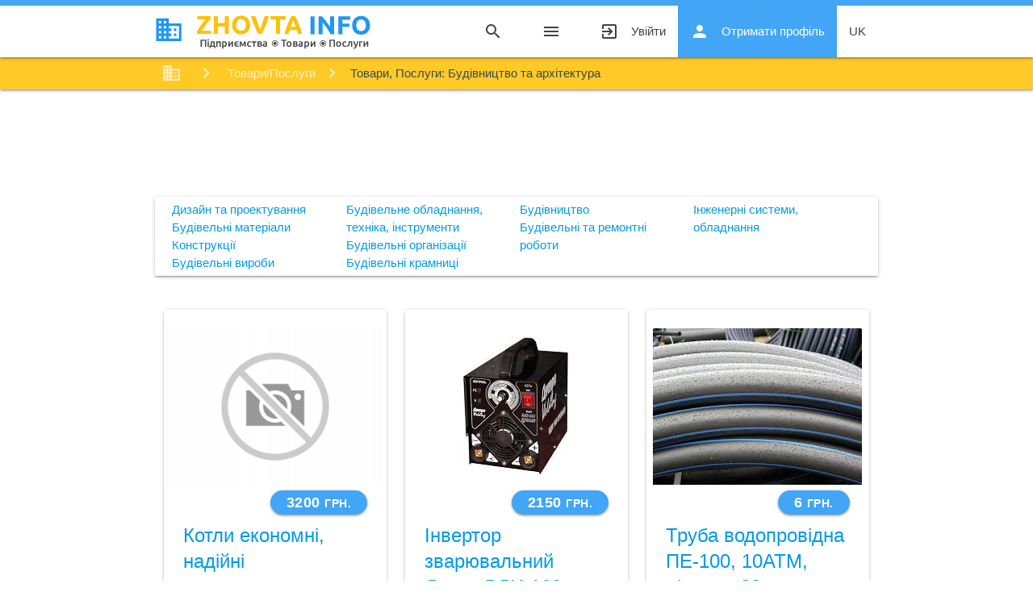

--- FILE ---
content_type: text/html; charset=UTF-8
request_url: https://zhovta.info/products/budivnitstvo-ta-arkhitektura-3?page=2
body_size: 7719
content:
<!DOCTYPE html>

<html lang="uk">

    <head>
        <!-- Google Tag Manager -->
    <script>(function(w,d,s,l,i){w[l]=w[l]||[];w[l].push({'gtm.start':
                new Date().getTime(),event:'gtm.js'});var f=d.getElementsByTagName(s)[0],
            j=d.createElement(s),dl=l!='dataLayer'?'&l='+l:'';j.async=true;j.src=
            'https://www.googletagmanager.com/gtm.js?id='+i+dl;f.parentNode.insertBefore(j,f);
        })(window,document,'script','dataLayer','GTM-P65NS6W');</script>
    <!-- End Google Tag Manager -->
        <meta charset="utf-8">
<meta http-equiv="X-UA-Compatible" content="IE=edge">
<meta name="viewport" content="width=device-width, initial-scale=1">

<!-- CSRF Token -->
<meta name="csrf-token" content="U0EnLUCiyXTDZb8Badm9V4CDzmS2qNFxiXYq06Pu">
<meta name="zi-root-host" content="https://zhovta.info">
<link rel="icon" href="https://s1.zhovta.info/zi/assets/images/icon48.png" sizes="48x48" />



<title>Будівництво та архітектура товари, послуги</title>
<meta name="description" content="Коли газові, твердопаливні, газові колонки та ін. Харківських заводів РОСС та">
<link rel="canonical" href="https://zhovta.info/products/budivnitstvo-ta-arkhitektura-3"/>
<link rel="prev" href="https://zhovta.info/products/budivnitstvo-ta-arkhitektura-3?page=1"/>
<link rel="next" href="https://zhovta.info/products/budivnitstvo-ta-arkhitektura-3?page=3"/>
<link rel="alternate" hreflang="x-default" href="https://zhovta.info/products/budivnitstvo-ta-arkhitektura-3?page=2"/>
<link rel="alternate" hreflang="uk-UA" href="https://zhovta.info/products/budivnitstvo-ta-arkhitektura-3?page=2"/>
<link rel="alternate" hreflang="uk" href="https://zhovta.info/products/budivnitstvo-ta-arkhitektura-3?page=2"/>
<link rel="alternate" hreflang="ru-UA" href="https://ru.zhovta.info/products/stroitelstvo-i-arkhitektura-3?page=2"/>
<link rel="alternate" hreflang="ru" href="https://ru.zhovta.info/products/stroitelstvo-i-arkhitektura-3?page=2"/>
<meta name="robots" content="index, follow">
<meta property="og:title" content="Будівництво та архітектура товари, послуги" />
<meta property="og:description" content="Коли газові, твердопаливні, газові колонки та ін. Харківських заводів РОСС та" />
<meta property="og:locale" content="uk_UA" />
<meta property="og:locale:alternate" content="ru_UA" />
<meta property="og:url" content="https://zhovta.info/products/budivnitstvo-ta-arkhitektura-3" />
<meta property="og:type" content="website" />
<meta property="og:site_name" content="Zhovta.INFO" />

<meta name="twitter:title" content="Будівництво та архітектура товари, послуги" />
<meta name="twitter:description" content="Коли газові, твердопаливні, газові колонки та ін. Харківських заводів РОСС та" />
<script type="application/ld+json">{"@context":"https://schema.org","@type":"WebPage","name":"Будівництво та архітектура товари, послуги","description":"Коли газові, твердопаливні, газові колонки та ін. Харківських заводів РОСС та"}</script>        <link rel="preload" href="https://s1.zhovta.info/zi/assets/css/fonts/MaterialIcons.woff2" as="font" type="font/woff2" crossorigin="anonymous">

<link href="https://s1.zhovta.info/css/builds/cc3515f9d66db1e007d051511c216f3b9632433395.css" rel="stylesheet">




            </head>

    <body>
        <!-- Google Tag Manager (noscript) -->
    <noscript><iframe src="https://www.googletagmanager.com/ns.html?id=GTM-P65NS6W"
                      height="0" width="0" style="display:none;visibility:hidden"></iframe></noscript>
    <!-- End Google Tag Manager (noscript) -->

        <div class="content-wrapper">
            <div id="header">
                <div class="navbar-fixed">

    <nav class="white">
        <div class="top-line blue lighten-1"></div>
        <div class="nav-wrapper container">
            <a href="https://zhovta.info" class="brand-logo" title="Zhovta.INFO - Організації, підприємства, товари, послуги">
                
                
                
                
                
                
                
                
                
                
                <img src="https://s1.zhovta.info/zi/assets/images/logo_uk.svg" title="Zhovta.INFO - Організації, підприємства, товари, послуги" alt="Zhovta.INFO - Організації, підприємства, товари, послуги"
         width="344" height="54"/>            </a>

            <a href="#" data-target="mobile-nav" class="sidenav-trigger">
                <i class="material-icons">menu</i>
                            </a>

            <ul class="right hide-on-med-and-down" id="top_menu">
                <li><a href="javascript:void(0);" class="search"><i class="material-icons">search</i></a></li>
                
                
                


                <li>
                    <a href="#" data-target="mobile-nav" class="sidenav-trigger">
                        <i class="material-icons">menu</i>
                    </a>
                </li>




                                    <li>
                        <a class="eventGA-login" href="https://zhovta.info/login" title="Увійти">
                            Увійти
                            <i class="material-icons left">exit_to_app</i>
                        </a>
                    </li>
                    <li>
                        <a class="blue lighten-1 white-text eventGA-register" href="https://zhovta.info/register"
                           title="Отримати профіль">
                            Отримати профіль
                            <i class="material-icons left">person</i>
                        </a>
                    </li>
                
                <li>
                    <a class="dropdown-trigger" href="https://zhovta.info/products/budivnitstvo-ta-arkhitektura-3?page=2" data-target="lang-switch" title="Будівництво та архітектура Товари, Послуги">
    uk
</a>

<ul id="lang-switch" class="dropdown-content">
            <li class="active">
            <a href="https://zhovta.info/products/budivnitstvo-ta-arkhitektura-3?page=2" title="Будівництво та архітектура Товари, Послуги">uk</a>
        </li>
            <li class="">
            <a href="https://ru.zhovta.info/products/stroitelstvo-i-arkhitektura-3?page=2" title="Строительство и архитектура Товары, Услуги">ru</a>
        </li>
    </ul>
                </li>

            </ul>

            <a href="javascript:void(0);" class="search search-mobile"><i class="material-icons">search</i></a>

            <form id="search_form" action="https://zhovta.info/search" autocomplete="off">
                <div class="input-field">
                    <input id="search" type="search" name="q" required>
                    <label class="label-icon" for="search"><i class="material-icons">search</i></label>
                    <i class="material-icons close">close</i>
                </div>
            </form>
        </div>
    </nav>

</div>


<ul class="sidenav" id="mobile-nav">

    <li>
        <ul id="lang-switch-mobile" class="row">
            <li class="active col s6">
            <a href="https://zhovta.info/products/budivnitstvo-ta-arkhitektura-3?page=2" title="Будівництво та архітектура Товари, Послуги">uk</a>
        </li>
            <li class=" col s6">
            <a href="https://ru.zhovta.info/products/stroitelstvo-i-arkhitektura-3?page=2" title="Строительство и архитектура Товары, Услуги">ru</a>
        </li>
    </ul>
    </li>
    <li class="divider margin-no"></li>

    
    <li>
        <a href="javascript:void(0);" class="search">
            Шукати
            <i class="material-icons">search</i>
        </a>
    </li>

    <li class="divider"></li>


        <li class="no-padding">
        <ul class="collapsible collapsible-accordion">
    <li>
        <a class="collapsible-header">Організації/Підприємства <i class="material-icons">arrow_drop_down</i></a>
        <div class="collapsible-body">
            <ul>
                                                        <li><a href="https://zhovta.info/categories/biznes-14" title="Бізнес Організації, Підприємства">Бізнес</a></li>
                                                        <li><a href="https://zhovta.info/categories/bezpeka-ta-strakhuvannya-15" title="Безпека та страхування Організації, Підприємства">Безпека та страхування</a></li>
                                                        <li><a href="https://zhovta.info/categories/budivnitstvo-ta-arkhitektura-3" title="Будівництво та архітектура Організації, Підприємства">Будівництво та архітектура</a></li>
                                                        <li><a href="https://zhovta.info/categories/vidpochinok-sport-ta-turizm-9" title="Відпочинок, спорт та туризм Організації, Підприємства">Відпочинок, спорт та туризм</a></li>
                                                        <li><a href="https://zhovta.info/categories/derzhava-ta-suspilstvo-13" title="Держава та суспільство Організації, Підприємства">Держава та суспільство</a></li>
                                                        <li><a href="https://zhovta.info/categories/zvyazok-ta-zmi-12" title="Зв&#039;язок та ЗМІ Організації, Підприємства">Зв&#039;язок та ЗМІ</a></li>
                                                        <li><a href="https://zhovta.info/categories/zdorovya-ta-krasa-10" title="Здоров&#039;я та краса Організації, Підприємства">Здоров&#039;я та краса</a></li>
                                                        <li><a href="https://zhovta.info/categories/nauka-osvita-kultura-11" title="Наука, освіта, культура Організації, Підприємства">Наука, освіта, культура</a></li>
                                                        <li><a href="https://zhovta.info/categories/nerukhomist-2" title="Нерухомість Організації, Підприємства">Нерухомість</a></li>
                                                        <li><a href="https://zhovta.info/categories/pobutovi-poslugi-8" title="Побутові послуги Організації, Підприємства">Побутові послуги</a></li>
                                                        <li><a href="https://zhovta.info/categories/pobutovi-tovari-5" title="Побутові товари Організації, Підприємства">Побутові товари</a></li>
                                                        <li><a href="https://zhovta.info/categories/produkti-kharchuvannya-6" title="Продукти харчування Організації, Підприємства">Продукти харчування</a></li>
                                                        <li><a href="https://zhovta.info/categories/promislovist-ta-obladnannya-16" title="Промисловість та обладнання Організації, Підприємства">Промисловість та обладнання</a></li>
                                                        <li><a href="https://zhovta.info/categories/silske-gospodarstvo-17" title="Сільське господарство Організації, Підприємства">Сільське господарство</a></li>
                                                        <li><a href="https://zhovta.info/categories/torgivlya-7" title="Торгівля Організації, Підприємства">Торгівля</a></li>
                                                        <li><a href="https://zhovta.info/categories/transport-4" title="Транспорт  Організації, Підприємства">Транспорт </a></li>
                
            </ul>
        </div>
    </li>
</ul>    </li>

    <li class="no-padding">
        <ul class="collapsible collapsible-accordion">
    <li>
        <a class="collapsible-header">Товари/Послуги <i class="material-icons">arrow_drop_down</i></a>
        <div class="collapsible-body">
            <ul>
                                                        <li><a href="https://zhovta.info/products/biznes-14" title="Бізнес Товари, Послуги">Бізнес</a></li>
                                                        <li><a href="https://zhovta.info/products/bezpeka-ta-strakhuvannya-15" title="Безпека та страхування Товари, Послуги">Безпека та страхування</a></li>
                                                        <li><a href="https://zhovta.info/products/budivnitstvo-ta-arkhitektura-3" title="Будівництво та архітектура Товари, Послуги">Будівництво та архітектура</a></li>
                                                        <li><a href="https://zhovta.info/products/vidpochinok-sport-ta-turizm-9" title="Відпочинок, спорт та туризм Товари, Послуги">Відпочинок, спорт та туризм</a></li>
                                                        <li><a href="https://zhovta.info/products/derzhava-ta-suspilstvo-13" title="Держава та суспільство Товари, Послуги">Держава та суспільство</a></li>
                                                        <li><a href="https://zhovta.info/products/zvyazok-ta-zmi-12" title="Зв&#039;язок та ЗМІ Товари, Послуги">Зв&#039;язок та ЗМІ</a></li>
                                                        <li><a href="https://zhovta.info/products/zdorovya-ta-krasa-10" title="Здоров&#039;я та краса Товари, Послуги">Здоров&#039;я та краса</a></li>
                                                        <li><a href="https://zhovta.info/products/nauka-osvita-kultura-11" title="Наука, освіта, культура Товари, Послуги">Наука, освіта, культура</a></li>
                                                        <li><a href="https://zhovta.info/products/nerukhomist-2" title="Нерухомість Товари, Послуги">Нерухомість</a></li>
                                                        <li><a href="https://zhovta.info/products/pobutovi-poslugi-8" title="Побутові послуги Товари, Послуги">Побутові послуги</a></li>
                                                        <li><a href="https://zhovta.info/products/pobutovi-tovari-5" title="Побутові товари Товари, Послуги">Побутові товари</a></li>
                                                        <li><a href="https://zhovta.info/products/produkti-kharchuvannya-6" title="Продукти харчування Товари, Послуги">Продукти харчування</a></li>
                                                        <li><a href="https://zhovta.info/products/promislovist-ta-obladnannya-16" title="Промисловість та обладнання Товари, Послуги">Промисловість та обладнання</a></li>
                                                        <li><a href="https://zhovta.info/products/silske-gospodarstvo-17" title="Сільське господарство Товари, Послуги">Сільське господарство</a></li>
                                                        <li><a href="https://zhovta.info/products/torgivlya-7" title="Торгівля Товари, Послуги">Торгівля</a></li>
                                                        <li><a href="https://zhovta.info/products/transport-4" title="Транспорт  Товари, Послуги">Транспорт </a></li>
                
            </ul>
        </div>
    </li>
</ul>    </li>
    

    <li class="divider"></li>


            <li>
            <a class="" href="https://zhovta.info/login" title="Увійти">
                Увійти
                <i class="material-icons left">exit_to_app</i>
            </a>
        </li>
        <li>
            <a class="blue lighten-1 white-text eventGA-register" href="https://zhovta.info/register"
               title="Отримати профіль">
                Отримати профіль
                <i class="material-icons left">person</i>
            </a>
        </li>
    </ul>

            </div>

            <nav id="breadcrumbs" class="">
        <div class="nav-wrapper container">
            <div class="col s12">

                <ol itemscope itemtype="https://schema.org/BreadcrumbList">
                                                                        <li itemprop="itemListElement" itemscope itemtype="https://schema.org/ListItem">
                                <a href="https://zhovta.info" title=" Організації/Підприємства - Товари/Послуги " class="breadcrumb"  itemscope itemtype="https://schema.org/WebPage"  itemprop="item" itemid="https://zhovta.info">
                                    <span itemprop="name">Організації/Підприємства - Товари/Послуги</span>
                                </a>
                                <meta itemprop="position" content="1" />
                            </li>
                                                                                                <li itemprop="itemListElement" itemscope itemtype="https://schema.org/ListItem">
                                <a href="https://zhovta.info/products" title=" Товари/Послуги " class="breadcrumb"  itemscope itemtype="https://schema.org/WebPage"  itemprop="item" itemid="https://zhovta.info/products">
                                    <span itemprop="name">Товари/Послуги</span>
                                </a>
                                <meta itemprop="position" content="2" />
                            </li>
                                                                                                <li itemprop="itemListElement" itemscope itemtype="https://schema.org/ListItem">
                                                                    <h1 class="breadcrumb" itemprop="name">Товари, Послуги: Будівництво та архітектура</h1>
                                                                    <meta itemprop="position" content="3" />
                            </li>
                                                            </ol>


            </div>
        </div>
    </nav>


                            <ul class="breadcrumbs-add-firm hide-on-large-only">
                    <li class="add-firm-register">
        <a class="blue lighten-1 white-text" href="https://zhovta.info/register"
           title="Створити сайт підприємства">
            <i class="material-icons left">add_box</i>
            Створити сайт підприємства
        </a>
    </li>
                </ul>
            
            <div class="google_adsense_main"><ins class="adsbygoogle"
     style="display:block; width:100%;"
     data-ad-format="horizontal"
     data-ad-client="ca-pub-8929533331556339"
     data-alternate-ad-url="/ads-alternate.html"
     data-ad-slot="4261044256"
     data-full-width-responsive="false"></ins>
<script>
     (adsbygoogle = window.adsbygoogle || []).push({});
</script></div>

    

            <div id="content" class="container">
                <div class="section">
                    
        <div id="page-list-products">
            
            
            
                            <div class="row">
        <div id="page-list-firms-children" class="col s12 card-panel hoverable">
            <ul class="column-block">
                                                        <li data-category_id="26">
                        <a href="https://zhovta.info/products/dizayn-ta-proektuvannya-26" title="Дизайн та проектування">Дизайн та проектування</a>
                    </li>
                                                        <li data-category_id="27">
                        <a href="https://zhovta.info/products/budivelni-materiali-27" title="Будівельні матеріали">Будівельні матеріали</a>
                    </li>
                                                        <li data-category_id="28">
                        <a href="https://zhovta.info/products/konstruktsii-28" title="Конструкції">Конструкції</a>
                    </li>
                                                        <li data-category_id="29">
                        <a href="https://zhovta.info/products/budivelni-virobi-29" title="Будівельні вироби">Будівельні вироби</a>
                    </li>
                                                        <li data-category_id="30">
                        <a href="https://zhovta.info/products/budivelne-obladnannya-tekhnika-instrumenti-30" title="Будівельне обладнання, техніка, інструменти">Будівельне обладнання, техніка, інструменти</a>
                    </li>
                                                        <li data-category_id="31">
                        <a href="https://zhovta.info/products/budivelni-organizatsii-31" title="Будівельні організації">Будівельні організації</a>
                    </li>
                                                        <li data-category_id="32">
                        <a href="https://zhovta.info/products/budivelni-kramnitsi-32" title="Будівельні крамниці">Будівельні крамниці</a>
                    </li>
                                                        <li data-category_id="33">
                        <a href="https://zhovta.info/products/budivnitstvo-33" title="Будівництво">Будівництво</a>
                    </li>
                                                        <li data-category_id="34">
                        <a href="https://zhovta.info/products/budivelni-ta-remontni-roboti-34" title="Будівельні та ремонтні роботи">Будівельні та ремонтні роботи</a>
                    </li>
                                                        <li data-category_id="35">
                        <a href="https://zhovta.info/products/inzhenerni-sistemi-obladnannya-35" title="Інженерні системи, обладнання">Інженерні системи, обладнання</a>
                    </li>
                            </ul>
        </div>
    </div>
            
                            <div id="page-list-products-block" class="row">
                    
                                            
                        <div class="col s12 m6 l4">
                            <div class="product-one card hoverable" data-product_id="2056">
    <div class="card-image">
        <img class="activator lazyload"
             src="[data-uri]"
             data-src="https://s1.zhovta.info/storage/resized/5058f1af8388633f609cadb75a75dc9d/405x240/.default.png" alt="Котли економні, надійні" title="Котли економні, надійні" />
                    <a class="btn-floating btn-large halfway-fab waves-effect waves-light blue lighten-1" href="https://zhovta.info/product/kotli-ekonomni-nadiyni-2056" title="Котли економні, надійні">
                3200 <small>грн.</small>
            </a>
            </div>

    <div class="card-content">
        <h2 class="card-title">
            <a href="https://zhovta.info/product/kotli-ekonomni-nadiyni-2056" title="Котли економні, надійні">
                Котли економні, надійні
            </a>
        </h2>
    </div>
</div>                        </div>
                                            
                        <div class="col s12 m6 l4">
                            <div class="product-one card hoverable" data-product_id="9">
    <div class="card-image">
        <img class="activator lazyload"
             src="[data-uri]"
             data-src="https://s1.zhovta.info/storage/resized/ff9493f78f41e96725608a02ded754be/405x240/.caddbe06fc3c66e4fd9d3b44d758c62d.jpg" alt="Інвертор зварювальний Днепр ВДИ-160 &quot;Крепыш&quot;" title="Інвертор зварювальний Днепр ВДИ-160 &quot;Крепыш&quot;" />
                    <a class="btn-floating btn-large halfway-fab waves-effect waves-light blue lighten-1" href="https://zhovta.info/product/invertor-zvaryuvalniy-dnepr-vdi-160-krepysh-9" title="Інвертор зварювальний Днепр ВДИ-160 &quot;Крепыш&quot;">
                2150 <small>грн.</small>
            </a>
            </div>

    <div class="card-content">
        <h2 class="card-title">
            <a href="https://zhovta.info/product/invertor-zvaryuvalniy-dnepr-vdi-160-krepysh-9" title="Інвертор зварювальний Днепр ВДИ-160 &quot;Крепыш&quot;">
                Інвертор зварювальний Днепр ВДИ-160 &quot;Крепыш&quot;
            </a>
        </h2>
    </div>
</div>                        </div>
                                            
                        <div class="col s12 m6 l4">
                            <div class="product-one card hoverable" data-product_id="1545">
    <div class="card-image">
        <img class="activator lazyload"
             src="[data-uri]"
             data-src="https://s1.zhovta.info/storage/resized/ff9493f78f41e96725608a02ded754be/405x240/.6a2d690ad7a4c5a679aa31d15388e89b.png" alt="Труба водопровідна ПЕ-100, 10АТМ, діаметр 32мм" title="Труба водопровідна ПЕ-100, 10АТМ, діаметр 32мм" />
                    <a class="btn-floating btn-large halfway-fab waves-effect waves-light blue lighten-1" href="https://zhovta.info/product/truba-vodoprovidna-pe-100-10atm-diametr-32mm-1545" title="Труба водопровідна ПЕ-100, 10АТМ, діаметр 32мм">
                6 <small>грн.</small>
            </a>
            </div>

    <div class="card-content">
        <h2 class="card-title">
            <a href="https://zhovta.info/product/truba-vodoprovidna-pe-100-10atm-diametr-32mm-1545" title="Труба водопровідна ПЕ-100, 10АТМ, діаметр 32мм">
                Труба водопровідна ПЕ-100, 10АТМ, діаметр 32мм
            </a>
        </h2>
    </div>
</div>                        </div>
                                            
                        <div class="col s12 m6 l4">
                            <div class="product-one card hoverable" data-product_id="2057">
    <div class="card-image">
        <img class="activator lazyload"
             src="[data-uri]"
             data-src="https://s1.zhovta.info/storage/resized/5058f1af8388633f609cadb75a75dc9d/405x240/.default.png" alt="Високоекономні, екологічні твердопаливні котли" title="Високоекономні, екологічні твердопаливні котли" />
                    <a class="btn-floating btn-large halfway-fab waves-effect waves-light blue lighten-1" href="https://zhovta.info/product/visokoekonomni-ekologichni-tverdopalivni-kotli-2057" title="Високоекономні, екологічні твердопаливні котли">
                14500 <small>грн.</small>
            </a>
            </div>

    <div class="card-content">
        <h2 class="card-title">
            <a href="https://zhovta.info/product/visokoekonomni-ekologichni-tverdopalivni-kotli-2057" title="Високоекономні, екологічні твердопаливні котли">
                Високоекономні, екологічні твердопаливні котли
            </a>
        </h2>
    </div>
</div>                        </div>
                                            
                        <div class="col s12 m6 l4">
                            <div class="product-one card hoverable" data-product_id="1546">
    <div class="card-image">
        <img class="activator lazyload"
             src="[data-uri]"
             data-src="https://s1.zhovta.info/storage/resized/ff9493f78f41e96725608a02ded754be/405x240/.adad039cb995be153274d4918e96cfa7.jpg" alt="Труба каналізаційна ПВХ (внутрішня), 110х2000мм" title="Труба каналізаційна ПВХ (внутрішня), 110х2000мм" />
                    <a class="btn-floating btn-large halfway-fab waves-effect waves-light blue lighten-1" href="https://zhovta.info/product/truba-kanalizatsiyna-pvkh-vnutrishnya-110kh2000mm-1546" title="Труба каналізаційна ПВХ (внутрішня), 110х2000мм">
                26 <small>грн.</small>
            </a>
            </div>

    <div class="card-content">
        <h2 class="card-title">
            <a href="https://zhovta.info/product/truba-kanalizatsiyna-pvkh-vnutrishnya-110kh2000mm-1546" title="Труба каналізаційна ПВХ (внутрішня), 110х2000мм">
                Труба каналізаційна ПВХ (внутрішня), 110х2000мм
            </a>
        </h2>
    </div>
</div>                        </div>
                                                                        <div class="col s12 m6 l4 google_adsense_list_products">
            <div class="product-one card hoverable"><ins class="adsbygoogle"
     style="display:block; width:100%; height:100%;"
     data-ad-format="fluid"
     data-ad-layout-key="-74+f2-19-5c+ec"
     data-ad-client="ca-pub-8929533331556339"
     data-ad-slot="8509418631"></ins>
<script>
     (adsbygoogle = window.adsbygoogle || []).push({});
</script></div>
        </div>

    
                        
                        <div class="col s12 m6 l4">
                            <div class="product-one card hoverable" data-product_id="1035">
    <div class="card-image">
        <img class="activator lazyload"
             src="[data-uri]"
             data-src="https://s1.zhovta.info/storage/resized/ff9493f78f41e96725608a02ded754be/405x240/.bcb57630c70efc7706cfa8ecd7ee2a29.jpg" alt="Котел Электродный ЕОУ 1/2 2 кВт" title="Котел Электродный ЕОУ 1/2 2 кВт" />
                    <a class="btn-floating btn-large halfway-fab waves-effect waves-light blue lighten-1" href="https://zhovta.info/product/kotel-elektrodnyy-eou-12-2-kvt-1035" title="Котел Электродный ЕОУ 1/2 2 кВт">
                1200 <small>грн.</small>
            </a>
            </div>

    <div class="card-content">
        <h2 class="card-title">
            <a href="https://zhovta.info/product/kotel-elektrodnyy-eou-12-2-kvt-1035" title="Котел Электродный ЕОУ 1/2 2 кВт">
                Котел Электродный ЕОУ 1/2 2 кВт
            </a>
        </h2>
    </div>
</div>                        </div>
                                            
                        <div class="col s12 m6 l4">
                            <div class="product-one card hoverable" data-product_id="1547">
    <div class="card-image">
        <img class="activator lazyload"
             src="[data-uri]"
             data-src="https://s1.zhovta.info/storage/resized/5058f1af8388633f609cadb75a75dc9d/405x240/.default.png" alt="Проектування" title="Проектування" />
            </div>

    <div class="card-content">
        <h2 class="card-title">
            <a href="https://zhovta.info/product/proektuvannya-1547" title="Проектування">
                Проектування
            </a>
        </h2>
    </div>
</div>                        </div>
                                            
                        <div class="col s12 m6 l4">
                            <div class="product-one card hoverable" data-product_id="1548">
    <div class="card-image">
        <img class="activator lazyload"
             src="[data-uri]"
             data-src="https://s1.zhovta.info/storage/resized/5058f1af8388633f609cadb75a75dc9d/405x240/.default.png" alt="Проектування" title="Проектування" />
            </div>

    <div class="card-content">
        <h2 class="card-title">
            <a href="https://zhovta.info/product/proektuvannya-1548" title="Проектування">
                Проектування
            </a>
        </h2>
    </div>
</div>                        </div>
                                            
                        <div class="col s12 m6 l4">
                            <div class="product-one card hoverable" data-product_id="2060">
    <div class="card-image">
        <img class="activator lazyload"
             src="[data-uri]"
             data-src="https://s1.zhovta.info/storage/resized/ff9493f78f41e96725608a02ded754be/405x240/.c50adb24193a4d95ebab397363386826.JPG" alt="внутрішньопідлоговий конвектор" title="внутрішньопідлоговий конвектор" />
                    <a class="btn-floating btn-large halfway-fab waves-effect waves-light blue lighten-1" href="https://zhovta.info/product/vnutrishnopidlogoviy-konvektor-2060" title="внутрішньопідлоговий конвектор">
                1500 <small>грн.</small>
            </a>
            </div>

    <div class="card-content">
        <h2 class="card-title">
            <a href="https://zhovta.info/product/vnutrishnopidlogoviy-konvektor-2060" title="внутрішньопідлоговий конвектор">
                внутрішньопідлоговий конвектор
            </a>
        </h2>
    </div>
</div>                        </div>
                                            
                        <div class="col s12 m6 l4">
                            <div class="product-one card hoverable" data-product_id="1549">
    <div class="card-image">
        <img class="activator lazyload"
             src="[data-uri]"
             data-src="https://s1.zhovta.info/storage/resized/ff9493f78f41e96725608a02ded754be/405x240/.17f201ddfbfa0f3d220c18c4e1371a80.jpg" alt="Вікна" title="Вікна" />
                    <a class="btn-floating btn-large halfway-fab waves-effect waves-light blue lighten-1" href="https://zhovta.info/product/vikna-1549" title="Вікна">
                1445 <small>грн.</small>
            </a>
            </div>

    <div class="card-content">
        <h2 class="card-title">
            <a href="https://zhovta.info/product/vikna-1549" title="Вікна">
                Вікна
            </a>
        </h2>
    </div>
</div>                        </div>
                                            
                        <div class="col s12 m6 l4">
                            <div class="product-one card hoverable" data-product_id="1550">
    <div class="card-image">
        <img class="activator lazyload"
             src="[data-uri]"
             data-src="https://s1.zhovta.info/storage/resized/ff9493f78f41e96725608a02ded754be/405x240/.107e2f8a616bcfedb7b6ce0bc00d22cc.jpg" alt="Відкоси" title="Відкоси" />
                    <a class="btn-floating btn-large halfway-fab waves-effect waves-light blue lighten-1" href="https://zhovta.info/product/vidkosi-1550" title="Відкоси">
                110 <small>грн.</small>
            </a>
            </div>

    <div class="card-content">
        <h2 class="card-title">
            <a href="https://zhovta.info/product/vidkosi-1550" title="Відкоси">
                Відкоси
            </a>
        </h2>
    </div>
</div>                        </div>
                                    </div>

                <div class="row" id="page-list-products-pagination">
                    <div class="col">
                        <ul class="pagination">
        
                    <li><a href="https://zhovta.info/products/budivnitstvo-ta-arkhitektura-3?page=1" rel="prev"><i class="material-icons">chevron_left</i></a></li>
        
        
                    
            
            
                                                                        <li><a href="https://zhovta.info/products/budivnitstvo-ta-arkhitektura-3?page=1">1</a></li>
                                                                                <li class="active"><a>2</a></li>
                                                                                <li><a href="https://zhovta.info/products/budivnitstvo-ta-arkhitektura-3?page=3">3</a></li>
                                                                                <li><a href="https://zhovta.info/products/budivnitstvo-ta-arkhitektura-3?page=4">4</a></li>
                                                                                <li><a href="https://zhovta.info/products/budivnitstvo-ta-arkhitektura-3?page=5">5</a></li>
                                                                                <li><a href="https://zhovta.info/products/budivnitstvo-ta-arkhitektura-3?page=6">6</a></li>
                                                                                <li><a href="https://zhovta.info/products/budivnitstvo-ta-arkhitektura-3?page=7">7</a></li>
                                                                                <li><a href="https://zhovta.info/products/budivnitstvo-ta-arkhitektura-3?page=8">8</a></li>
                                                                    
                            <li class="disabled"><a>...</a></li>
            
            
                                
            
            
                                                                        <li><a href="https://zhovta.info/products/budivnitstvo-ta-arkhitektura-3?page=50">50</a></li>
                                                                                <li><a href="https://zhovta.info/products/budivnitstvo-ta-arkhitektura-3?page=51">51</a></li>
                                                        
        
                    <li><a href="https://zhovta.info/products/budivnitstvo-ta-arkhitektura-3?page=3" rel="next"><i class="material-icons">chevron_right</i></a></li>
            </ul>

                    </div>
                </div>
            
                            <div class="row">
        <div id="page-list-footer-regions" class="col s12 card-panel hoverable">
            <ul class="column-block">

                
                    
                                                                    <li>
                            <a href="https://zhovta.info/products/budivnitstvo-ta-arkhitektura-3/if" title="Івано-Франківська область (Будівництво та архітектура)">Івано-Франківська область</a>
                        </li>
                                                                    <li>
                            <a href="https://zhovta.info/products/budivnitstvo-ta-arkhitektura-3/vn" title="Вінницька область (Будівництво та архітектура)">Вінницька область</a>
                        </li>
                                                                    <li>
                            <a href="https://zhovta.info/products/budivnitstvo-ta-arkhitektura-3/lt" title="Волинська область (Будівництво та архітектура)">Волинська область</a>
                        </li>
                                                                    <li>
                            <a href="https://zhovta.info/products/budivnitstvo-ta-arkhitektura-3/dp" title="Дніпропетровська область (Будівництво та архітектура)">Дніпропетровська область</a>
                        </li>
                                                                    <li>
                            <a href="https://zhovta.info/products/budivnitstvo-ta-arkhitektura-3/dn" title="Донецька область (Будівництво та архітектура)">Донецька область</a>
                        </li>
                                                                    <li>
                            <a href="https://zhovta.info/products/budivnitstvo-ta-arkhitektura-3/zt" title="Житомирська область (Будівництво та архітектура)">Житомирська область</a>
                        </li>
                                                                    <li>
                            <a href="https://zhovta.info/products/budivnitstvo-ta-arkhitektura-3/uz" title="Закарпатська область (Будівництво та архітектура)">Закарпатська область</a>
                        </li>
                                                                    <li>
                            <a href="https://zhovta.info/products/budivnitstvo-ta-arkhitektura-3/zp" title="Запорізька область (Будівництво та архітектура)">Запорізька область</a>
                        </li>
                                                                    <li>
                            <a href="https://zhovta.info/products/budivnitstvo-ta-arkhitektura-3/kr" title="Кіровоградська область (Будівництво та архітектура)">Кіровоградська область</a>
                        </li>
                                                                    <li>
                            <a href="https://zhovta.info/products/budivnitstvo-ta-arkhitektura-3/ky" title="Київська область (Будівництво та архітектура)">Київська область</a>
                        </li>
                                                                    <li>
                            <a href="https://zhovta.info/products/budivnitstvo-ta-arkhitektura-3/krym" title="Крим (АРК) (Будівництво та архітектура)">Крим (АРК)</a>
                        </li>
                                                                    <li>
                            <a href="https://zhovta.info/products/budivnitstvo-ta-arkhitektura-3/lg" title="Луганська область (Будівництво та архітектура)">Луганська область</a>
                        </li>
                                                                    <li>
                            <a href="https://zhovta.info/products/budivnitstvo-ta-arkhitektura-3/lv" title="Львівська область (Будівництво та архітектура)">Львівська область</a>
                        </li>
                                                                    <li>
                            <a href="https://zhovta.info/products/budivnitstvo-ta-arkhitektura-3/mk" title="Миколаївська область (Будівництво та архітектура)">Миколаївська область</a>
                        </li>
                                                                    <li>
                            <a href="https://zhovta.info/products/budivnitstvo-ta-arkhitektura-3/od" title="Одеська область (Будівництво та архітектура)">Одеська область</a>
                        </li>
                                                                    <li>
                            <a href="https://zhovta.info/products/budivnitstvo-ta-arkhitektura-3/pl" title="Полтавська область (Будівництво та архітектура)">Полтавська область</a>
                        </li>
                                                                    <li>
                            <a href="https://zhovta.info/products/budivnitstvo-ta-arkhitektura-3/rv" title="Рівненська область (Будівництво та архітектура)">Рівненська область</a>
                        </li>
                                                                    <li>
                            <a href="https://zhovta.info/products/budivnitstvo-ta-arkhitektura-3/sm" title="Сумська область (Будівництво та архітектура)">Сумська область</a>
                        </li>
                                                                    <li>
                            <a href="https://zhovta.info/products/budivnitstvo-ta-arkhitektura-3/te" title="Тернопільська область (Будівництво та архітектура)">Тернопільська область</a>
                        </li>
                                                                    <li>
                            <a href="https://zhovta.info/products/budivnitstvo-ta-arkhitektura-3/kh" title="Харківська область (Будівництво та архітектура)">Харківська область</a>
                        </li>
                                                                    <li>
                            <a href="https://zhovta.info/products/budivnitstvo-ta-arkhitektura-3/ks" title="Херсонська область (Будівництво та архітектура)">Херсонська область</a>
                        </li>
                                                                    <li>
                            <a href="https://zhovta.info/products/budivnitstvo-ta-arkhitektura-3/km" title="Хмельницька область (Будівництво та архітектура)">Хмельницька область</a>
                        </li>
                                                                    <li>
                            <a href="https://zhovta.info/products/budivnitstvo-ta-arkhitektura-3/ck" title="Черкаська область (Будівництво та архітектура)">Черкаська область</a>
                        </li>
                                                                    <li>
                            <a href="https://zhovta.info/products/budivnitstvo-ta-arkhitektura-3/cv" title="Чернівецька область (Будівництво та архітектура)">Чернівецька область</a>
                        </li>
                                                                    <li>
                            <a href="https://zhovta.info/products/budivnitstvo-ta-arkhitektura-3/cn" title="Чернігівська область (Будівництво та архітектура)">Чернігівська область</a>
                        </li>
                    
                            </ul>
        </div>
    </div>







                    </div>


                                    </div>
            </div>

            <div id="footer">
                <footer class="page-footer grey lighten-3">
    <div class="container">
        <div class="row">
            <div class="col l12 s12">
                
                <ul class="footer-menu row">



    
    <li class="col s6 m3 l2 ">
        <a href="https://zhovta.info/categories" target="_self" style="">
            
            <span>Підприємства</span>
        </a>
            </li>

    
    <li class="col s6 m3 l2 ">
        <a href="https://zhovta.info/page/about" target="_self" style="">
            
            <span>Про нас</span>
        </a>
            </li>

    
    <li class="col s6 m3 l2 ">
        <a href="https://zhovta.info/help" target="_blank" style="">
            
            <span>Допомога</span>
        </a>
            </li>

    
    <li class="col s6 m3 l2 ">
        <a href="https://zhovta.info/page/rules" target="_self" style="">
            
            <span>Правила</span>
        </a>
            </li>

    
    <li class="col s6 m3 l2 ">
        <a href="https://zhovta.info/page/services" target="_self" style="">
            
            <span>Тарифи</span>
        </a>
            </li>

    
    <li class="col s6 m3 l2 ">
        <a href="https://zhovta.info/page/terms-of-use" target="_self" style="">
            
            <span>Угода користувача</span>
        </a>
            </li>

</ul>

            </div>
        </div>
    </div>
    <div class="footer-copyright amber">
        <div class="container row">
            <div class="col l6">

                <ul class="footer-socials socials">
                    <li>
                        <a href="https://www.linkedin.com/company/zhovta-info" title="Linkedin"
                           rel="nofollow" target="_blank" class="linkedin"
                        >
                            Linkedin
                        </a>
                    </li>

                    <li>
                        <a href="https://www.facebook.com/groups/zhovta.info" title="Facebook"
                           rel="nofollow" target="_blank" class="facebook"
                        >
                            Facebook
                        </a>
                    </li>

                </ul>

                <div class="copyright_contacts">
                    <a class="phone" href="tel:+38 (098) 777 10 33">(098) 777 10 33</a>



                </div>

                <div class="copyright_link">
                    © 2026  <a class="orange-text text-lighten-4" href="https://zhovta.info">
                        Zhovta.INFO  - Маркетплейс (довідник)
                    </a>
                    Всі права захищені.
                </div>
            </div>

            <div class="col l6 footer-contact-btns">
                <a class="btn right btn-dashed"
                   id="contacts"
                   href="javascript:void(0);"
                   title="Контакти"
                   data-zi-popup="https://zhovta.info/contact_message"
                >
                    Контакти
                </a>

                <a class="btn right btn-dashed btn-dashed-red"
                   id="contacts_complain"
                   href="javascript:void(0);"
                   title="Поскаржитись"
                   data-complain="1"
                   data-zi-popup="https://zhovta.info/contact_message"
                >
                    Поскаржитись
                </a>
            </div>
        </div>
    </div>
</footer>            </div>
        </div>

        <script src="https://s1.zhovta.info/js/builds/109dab36c0ccf93eb000a76b6a668cbc19183514829.js"></script>


<script>
    ZI.TRANSLATE = {"yes":"\u0422\u0430\u043a","no":"\u041d\u0456","select_empty":" - \u043e\u0431\u0435\u0440\u0456\u0442\u044c \u0437\u043d\u0430\u0447\u0435\u043d\u043d\u044f","select_empty_small":" - ","def_address_prefix":"\u0423\u043a\u0440\u0430\u0457\u043d\u0430, ","add_firm_google_maps_marker_title":"\u041f\u0435\u0440\u0435\u043c\u0456\u0441\u0442\u0456\u0442\u044c \u0443 \u043c\u0456\u0441\u0446\u0435 \u0434\u0435 \u0440\u043e\u0437\u0442\u0430\u0448\u043e\u0432\u0430\u043d\u0435 \u0412\u0430\u0448\u0435 \u043f\u0456\u0434\u043f\u0440\u0438\u0454\u043c\u0441\u0442\u0432\u043e!","ajax_from_data_error":"\u0423 \u0444\u043e\u0440\u043c\u0443 \u0432\u043d\u0435\u0441\u0435\u043d\u043e \u043d\u0435 \u043a\u043e\u0440\u0435\u043a\u0442\u043d\u0456 \u0434\u0430\u043d\u0456!","map_link_more":"\u041f\u0435\u0440\u0435\u0439\u0442\u0438 \u043d\u0430 \u0441\u0430\u0439\u0442 \u043f\u0456\u0434\u043f\u0440\u0438\u0454\u043c\u0441\u0442\u0432\u0430"};
    ZI.domain = 'zhovta.info';
</script>



<script src="https://s1.zhovta.info/zi/assets/js/libs/lazysizes.min.js" async></script>


            </body>
</html>

--- FILE ---
content_type: text/html; charset=utf-8
request_url: https://www.google.com/recaptcha/api2/aframe
body_size: 266
content:
<!DOCTYPE HTML><html><head><meta http-equiv="content-type" content="text/html; charset=UTF-8"></head><body><script nonce="h1jttU-TAgn8wViMZ45Zmg">/** Anti-fraud and anti-abuse applications only. See google.com/recaptcha */ try{var clients={'sodar':'https://pagead2.googlesyndication.com/pagead/sodar?'};window.addEventListener("message",function(a){try{if(a.source===window.parent){var b=JSON.parse(a.data);var c=clients[b['id']];if(c){var d=document.createElement('img');d.src=c+b['params']+'&rc='+(localStorage.getItem("rc::a")?sessionStorage.getItem("rc::b"):"");window.document.body.appendChild(d);sessionStorage.setItem("rc::e",parseInt(sessionStorage.getItem("rc::e")||0)+1);localStorage.setItem("rc::h",'1768986148084');}}}catch(b){}});window.parent.postMessage("_grecaptcha_ready", "*");}catch(b){}</script></body></html>

--- FILE ---
content_type: text/plain
request_url: https://www.google-analytics.com/j/collect?v=1&_v=j102&a=1024192807&t=pageview&_s=1&dl=https%3A%2F%2Fzhovta.info%2Fproducts%2Fbudivnitstvo-ta-arkhitektura-3%3Fpage%3D2&ul=en-us%40posix&dt=%D0%91%D1%83%D0%B4%D1%96%D0%B2%D0%BD%D0%B8%D1%86%D1%82%D0%B2%D0%BE%20%D1%82%D0%B0%20%D0%B0%D1%80%D1%85%D1%96%D1%82%D0%B5%D0%BA%D1%82%D1%83%D1%80%D0%B0%20%D1%82%D0%BE%D0%B2%D0%B0%D1%80%D0%B8%2C%20%D0%BF%D0%BE%D1%81%D0%BB%D1%83%D0%B3%D0%B8&sr=1280x720&vp=1280x720&_u=YEBAAEABAAAAACAAI~&jid=1973489767&gjid=233563530&cid=1606332850.1768986146&tid=UA-4049280-4&_gid=1901976431.1768986146&_r=1&_slc=1&gtm=45He61g1h1n81P65NS6Wza200&gcd=13l3l3l3l1l1&dma=0&tag_exp=103116026~103200004~104527906~104528500~104684208~104684211~105391253~115495940~115616986~115938466~115938468~116682876~117041587&z=1997640704
body_size: -449
content:
2,cG-DR67DJ24BZ